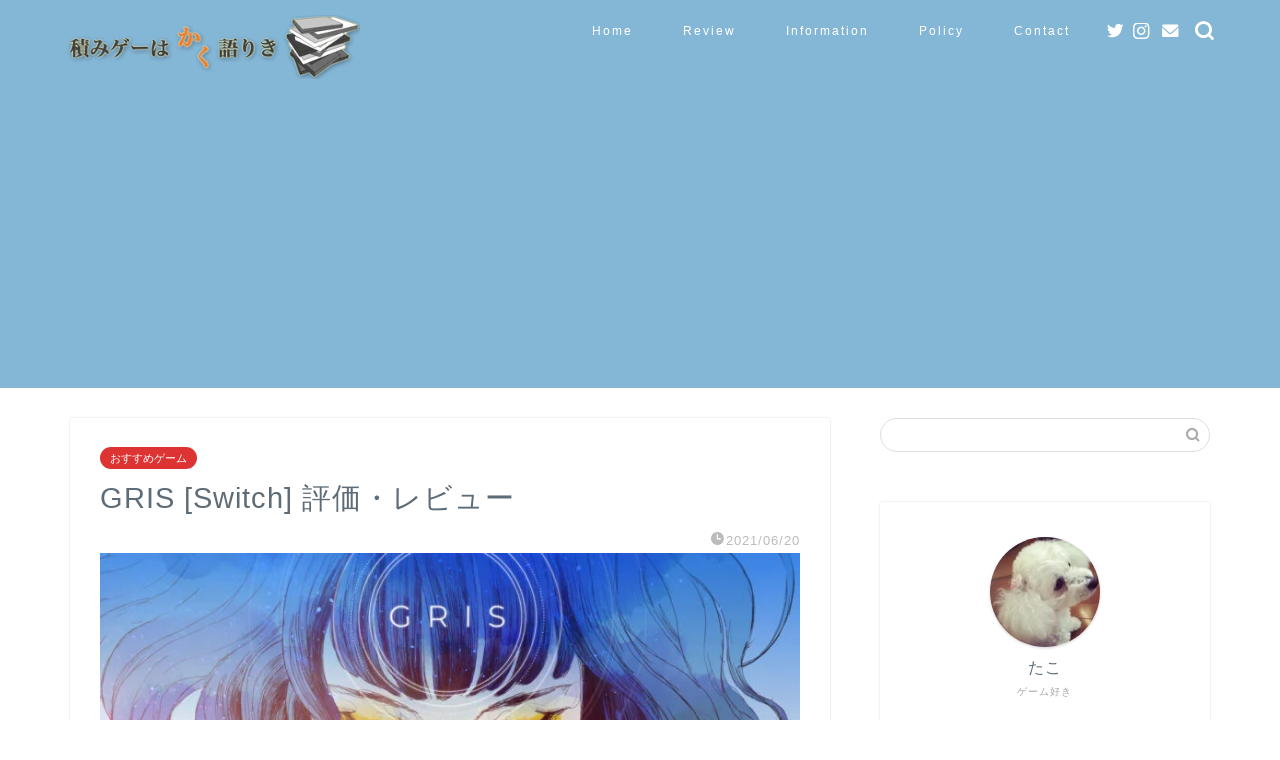

--- FILE ---
content_type: text/html; charset=UTF-8
request_url: https://tsumige.net/archives/4541
body_size: 11542
content:
<!DOCTYPE html><html lang="ja"><head prefix="og: http://ogp.me/ns# fb: http://ogp.me/ns/fb# article: http://ogp.me/ns/article#"><meta charset="utf-8"><meta http-equiv="X-UA-Compatible" content="IE=edge"><meta name="viewport" content="width=device-width, initial-scale=1"><meta property="og:type" content="blog"><meta property="og:title" content="GRIS [Switch] 評価・レビュー｜積みゲーはかく語りき"><meta property="og:url" content="https://tsumige.net/archives/4541"><meta property="og:description" content="『GRIS』ってどんなゲーム？ ・アートが圧倒的に美しい2Dアクションアドベンチャーゲーム ・ジャンプを軸に少しづつでき"><meta property="og:image" content="https://tsumige.net/wp-content/uploads/2021/06/20181213_GRIS-e1646031620909.jpeg"><meta property="og:site_name" content="積みゲーはかく語りき"><meta property="fb:admins" content=""><meta name="twitter:card" content="summary_large_image"><meta name="twitter:site" content="@RVmaiko"><meta name="description" itemprop="description" content="『GRIS』ってどんなゲーム？ ・アートが圧倒的に美しい2Dアクションアドベンチャーゲーム ・ジャンプを軸に少しづつでき" ><link rel="canonical" href="https://tsumige.net/archives/4541"><link media="all" href="https://tsumige.net/wp-content/cache/autoptimize/css/autoptimize_02520b82e067aaf44dd1992d41d2a93c.css" rel="stylesheet"><title>GRIS [Switch] 評価・レビュー｜積みゲーはかく語りき</title><meta name='robots' content='max-image-preview:large' /><link rel='dns-prefetch' href='//ajax.googleapis.com' /><link rel='dns-prefetch' href='//cdnjs.cloudflare.com' /><link rel="alternate" type="application/rss+xml" title="積みゲーはかく語りき &raquo; フィード" href="https://tsumige.net/feed" /><link rel="alternate" type="application/rss+xml" title="積みゲーはかく語りき &raquo; コメントフィード" href="https://tsumige.net/comments/feed" /><link rel="alternate" title="oEmbed (JSON)" type="application/json+oembed" href="https://tsumige.net/wp-json/oembed/1.0/embed?url=https%3A%2F%2Ftsumige.net%2Farchives%2F4541" /><link rel="alternate" title="oEmbed (XML)" type="text/xml+oembed" href="https://tsumige.net/wp-json/oembed/1.0/embed?url=https%3A%2F%2Ftsumige.net%2Farchives%2F4541&#038;format=xml" /><link rel='stylesheet' id='swiper-style-css' href='https://cdnjs.cloudflare.com/ajax/libs/Swiper/4.0.7/css/swiper.min.css?ver=6.9' type='text/css' media='all' /> <script type="text/javascript" async='async' src="https://ajax.googleapis.com/ajax/libs/jquery/1.12.4/jquery.min.js?ver=6.9" id="jquery-js"></script> <script type="text/javascript" async='async' src="https://tsumige.net/wp-content/plugins/wp-user-avatar/assets/flatpickr/flatpickr.min.js?ver=4.13.4" id="ppress-flatpickr-js"></script> <script type="text/javascript" async='async' src="https://tsumige.net/wp-content/plugins/wp-user-avatar/assets/select2/select2.min.js?ver=4.13.4" id="ppress-select2-js"></script> <script type="text/javascript" async='async' src="https://tsumige.net/wp-content/cache/autoptimize/js/autoptimize_single_9efd56b72b4340d81698220fddc4813c.js?v=1.10.2" id="yyi_rinker_event_tracking_script-js"></script> <link rel="https://api.w.org/" href="https://tsumige.net/wp-json/" /><link rel="alternate" title="JSON" type="application/json" href="https://tsumige.net/wp-json/wp/v2/posts/4541" /><link rel='shortlink' href='https://tsumige.net/?p=4541' /> <noscript><style>.lazyload[data-src]{display:none !important;}</style></noscript><link rel="icon" href="https://tsumige.net/wp-content/uploads/2013/03/cropped-4a332f05ade4ac7bb3c46c472cb5eac81-4-32x32.png" sizes="32x32" /><link rel="icon" href="https://tsumige.net/wp-content/uploads/2013/03/cropped-4a332f05ade4ac7bb3c46c472cb5eac81-4-192x192.png" sizes="192x192" /><link rel="apple-touch-icon" href="https://tsumige.net/wp-content/uploads/2013/03/cropped-4a332f05ade4ac7bb3c46c472cb5eac81-4-180x180.png" /><meta name="msapplication-TileImage" content="https://tsumige.net/wp-content/uploads/2013/03/cropped-4a332f05ade4ac7bb3c46c472cb5eac81-4-270x270.png" /><meta name="google-site-verification" content="-J-vp4BAkwMS9oeEk50VAz6RuM65u7v4JE8U6g3pNzk" /></head><body class="wp-singular post-template-default single single-post postid-4541 single-format-standard wp-theme-jin" id="nofont-style"><div id="wrapper"><div id="scroll-content" class="animate-off"><div id="header-box" class="tn_on header-box animate-off"><div id="header" class="header-type1 header animate-off"><div id="site-info" class="ef"> <span class="tn-logo-size"><a href='https://tsumige.net/' title='積みゲーはかく語りき' rel='home'><img src="[data-uri]" alt='積みゲーはかく語りき' data-src="https://tsumige.net/wp-content/uploads/2013/03/4a332f05ade4ac7bb3c46c472cb5eac81.png" decoding="async" class="lazyload" width="374" height="80" data-eio-rwidth="374" data-eio-rheight="80"><noscript><img src='https://tsumige.net/wp-content/uploads/2013/03/4a332f05ade4ac7bb3c46c472cb5eac81.png' alt='積みゲーはかく語りき' data-eio="l"></noscript></a></span></div><div id="drawernav3" class="ef"><nav class="fixed-content ef"><ul class="menu-box"><li class="menu-item menu-item-type-custom menu-item-object-custom menu-item-home menu-item-23"><a href="http://tsumige.net/">Home</a></li><li class="menu-item menu-item-type-custom menu-item-object-custom menu-item-3567"><a href="https://tsumige.net/archives/category/%E3%83%AC%E3%83%93%E3%83%A5%E3%83%BC">Review</a></li><li class="menu-item menu-item-type-post_type menu-item-object-page menu-item-21"><a href="https://tsumige.net/infomation">Information</a></li><li class="menu-item menu-item-type-post_type menu-item-object-page menu-item-3626"><a href="https://tsumige.net/policy">Policy</a></li><li class="menu-item menu-item-type-post_type menu-item-object-page menu-item-3561"><a href="https://tsumige.net/contact">Contact</a></li></ul></nav></div><div id="headmenu"> <span class="headsns tn_sns_on"> <span class="twitter"><a href="https://twitter.com/RVmaiko"><i class="jic-type jin-ifont-twitter" aria-hidden="true"></i></a></span> <span class="instagram"> <a href="https://www.instagram.com/rvmaiko/"><i class="jic-type jin-ifont-instagram" aria-hidden="true"></i></a> </span> <span class="jin-contact"> <a href="https://tsumige.net/contact"><i class="jic-type jin-ifont-mail" aria-hidden="true"></i></a> </span> </span> <span class="headsearch tn_search_on"><form class="search-box" role="search" method="get" id="searchform" action="https://tsumige.net/"> <input type="search" placeholder="" class="text search-text" value="" name="s" id="s"> <input type="submit" id="searchsubmit" value="&#xe931;"></form> </span></div></div></div><div class="clearfix"></div><div id="contents"><main id="main-contents" class="main-contents article_style1 animate-off" itemprop="mainContentOfPage"><section class="cps-post-box hentry"><article class="cps-post"><header class="cps-post-header"> <span class="cps-post-cat category-%e3%81%8a%e3%81%99%e3%81%99%e3%82%81%e3%82%b2%e3%83%bc%e3%83%a0" itemprop="keywords"><a href="https://tsumige.net/archives/category/%e3%81%8a%e3%81%99%e3%81%99%e3%82%81%e3%82%b2%e3%83%bc%e3%83%a0" style="background-color:#dd3333!important;">おすすめゲーム</a></span><h1 class="cps-post-title entry-title" itemprop="headline">GRIS [Switch] 評価・レビュー</h1><div class="cps-post-meta vcard"> <span class="writer fn" itemprop="author" itemscope itemtype="https://schema.org/Person"><span itemprop="name">たこ</span></span> <span class="cps-post-date-box"> <span class="cps-post-date"><i class="jic jin-ifont-watch" aria-hidden="true"></i>&nbsp;<time class="entry-date date published updated" datetime="2021-06-20T20:54:10+09:00">2021/06/20</time></span> </span></div></header><div class="cps-post-thumb" itemscope itemtype="https://schema.org/ImageObject"> <img src="[data-uri]" class="attachment-large_size size-large_size wp-post-image lazyload" alt="" width ="700" height ="393" decoding="async" fetchpriority="high"   data-src="https://tsumige.net/wp-content/uploads/2021/06/20181213_GRIS-1280x720.jpeg" data-srcset="https://tsumige.net/wp-content/uploads/2021/06/20181213_GRIS-1280x720.jpeg 1280w, https://tsumige.net/wp-content/uploads/2021/06/20181213_GRIS-300x169.jpeg 300w, https://tsumige.net/wp-content/uploads/2021/06/20181213_GRIS-580x326.jpeg 580w, https://tsumige.net/wp-content/uploads/2021/06/20181213_GRIS-768x432.jpeg 768w, https://tsumige.net/wp-content/uploads/2021/06/20181213_GRIS-320x180.jpeg 320w, https://tsumige.net/wp-content/uploads/2021/06/20181213_GRIS-640x360.jpeg 640w, https://tsumige.net/wp-content/uploads/2021/06/20181213_GRIS-e1646031620909.jpeg 760w, https://tsumige.net/wp-content/uploads/2021/06/20181213_GRIS-1280x720.jpeg 856w" data-sizes="auto" data-eio-rwidth="1280" data-eio-rheight="720" /><noscript><img src="https://tsumige.net/wp-content/uploads/2021/06/20181213_GRIS-1280x720.jpeg" class="attachment-large_size size-large_size wp-post-image" alt="" width ="700" height ="393" decoding="async" fetchpriority="high" srcset="https://tsumige.net/wp-content/uploads/2021/06/20181213_GRIS-1280x720.jpeg 1280w, https://tsumige.net/wp-content/uploads/2021/06/20181213_GRIS-300x169.jpeg 300w, https://tsumige.net/wp-content/uploads/2021/06/20181213_GRIS-580x326.jpeg 580w, https://tsumige.net/wp-content/uploads/2021/06/20181213_GRIS-768x432.jpeg 768w, https://tsumige.net/wp-content/uploads/2021/06/20181213_GRIS-320x180.jpeg 320w, https://tsumige.net/wp-content/uploads/2021/06/20181213_GRIS-640x360.jpeg 640w, https://tsumige.net/wp-content/uploads/2021/06/20181213_GRIS-e1646031620909.jpeg 760w, https://tsumige.net/wp-content/uploads/2021/06/20181213_GRIS-1280x720.jpeg 856w" sizes="(max-width: 1280px) 100vw, 1280px" data-eio="l" /></noscript></div><div class="cps-post-main-box"><div class="cps-post-main    h2-style03 h3-style02 h4-style01 entry-content m-size m-size-sp" itemprop="articleBody"><div class="clearfix"></div><div data-pm-slice="0 0 []" data-en-clipboard="true"><p><span class="marker2"><strong><span class="marker">『GRIS』ってどんなゲーム？</span></strong></span></p><p>・アートが圧倒的に美しい2Dアクションアドベンチャーゲーム<br /> ・ジャンプを軸に少しづつできることが増えていき、アクションゲームとしてもおもしろい！<br /> ・ほどよく頭を使うパズルは、スムーズにクリアできて快適<br /> ・物語をよりドラマチックに見せる音楽と、世界観への没入感を高めるSEも素晴らしい！</p><p><span class="twobutton"><span class="color-button02"><a href="https://store-jp.nintendo.com/list/software/70010000014007.html" target="_blank" rel="noopener noreferrer">公式サイト</a></span></span></p><h2><span id="i">ゲームレビュー</span></h2><div id="toc_container" class="toc_light_blue no_bullets"><p class="toc_title">記事の目次</p><ul class="toc_list"><li><a href="#i"><span class="toc_number toc_depth_1">1</span> ゲームレビュー</a><ul><li><a href="#2D"><span class="toc_number toc_depth_2">1.1</span> 2Dアクションゲームとしてしっかり楽しめる！高低差・遠近を使った演出も必見</a></li><li><a href="#BGM"><span class="toc_number toc_depth_2">1.2</span> 映画のようにドラマチックなBGMと心地よい効果音</a></li></ul></li><li><a href="#i-2"><span class="toc_number toc_depth_1">2</span> まとめ</a></li></ul></div><p>本作は声をなくし、深い悲しみに囚われ少女の喪失と再生を描いた<strong>2Dアクションアドベンチャーゲーム</strong>です。<br /> 圧倒的に美しい色鮮やかなアートワークと、ドラマチックな楽曲で描かれる繊細な世界を旅する物語。<br /> パズル要素のあるゲームですが、<strong>ゲームオーバーはない</strong>ので自分のペースで進められます。<br /> なお、PS4/Switch/Xbox版がリリースされています。</p><h3><span id="2D">2Dアクションゲームとしてしっかり楽しめる！高低差・遠近を使った演出も必見</span></h3><p>本作のアートや幻想的な雰囲気がめちゃくちゃ良いのは、ひと目見れば伝わるとおもいます。<br /> そのため、今回はゲームとしてどうなのかという点に絞ってお話していきます。</p><p>まずゲーム性についてですが、<strong>ジャンプをメインにした2Dアクションアドベンチャーゲームとしてもしっかり楽しめました！</strong><br /> クリア時間は4時間ぐらい。<br /> 探索要素が結構あったので、全部やるとあと数時間はがっつり遊べるとおもいます。</p><p>基本的な操作は移動とジャンプのみ。<br /> 中盤以降はマントを石のような重りに変形したり、滑空・潜水などのアクションが追加され、動きにバリエーションが増えます。<br /> ただ、操作としてはむずかしくないですし何をやっても死なないので、<strong>2段ジャンプができればクリアできるぐらいの難易度</strong>をイメージしていただければよいかなとｗ</p><p>では何がおもしろかったのかというと、まずは<strong>各エリアに設けられたパズルのような仕掛けが、ほどよく頭を捻りながら解けるレベルであったこと</strong>です。<br /> パズル要素のあるアクションゲームは、シビアなタイミングが要求されることも多々あるとおもいますが、本作ではほぼありません。<br /> <strong>周りを観察し、自分が使えるようになったアクションと組み合わせれば突破できるようにデザインされおり、考えながらも詰まらず、気持ちよく進めていける仕掛け</strong>になっていました。<br /> なお、仕掛け自体はスイッチや重力反転などオーソドックスでしたが、洗練されたアートワークと合わせて新鮮味がありました。</p><p>また、<strong>通常の2Dアクションゲームに比べてステージの高低差が強く、移動中に視点が大きく引いたり、キャラクターに寄ったりする演出も良い点</strong>でした。<br /> これにより、探索する場所がとても広大に感じられ、ほぼ1本道でありながら大冒険をしている気持ちになれます。<br /> 特に引きで見せる場所では、突如目の前に広がる壮大な雰囲気の建築物や自然に圧倒されることでしょう。</p><h3><span id="BGM">映画のようにドラマチックなBGMと心地よい効果音</span></h3><p>これだけアートが素晴らしいとそこに目がいきがちですが、個人的には<strong>サウンドがめちゃくちゃ良かったです！</strong><br /> 音楽には静かな力強さがあり、2Dアクションゲームでありながら映画のようなドラマチックさを演出していました。<br /> また、本作はテキストによるストーリーの説明はないのですが、音楽は物語を想起させるような雰囲気があるため、<strong>徐々に変化する少女とシンクロするようにプレイヤーの感情を盛り上げてくれます。</strong><br /> ぜひヘッドフォンをして没入しながらプレイしてほしいですね！</p><p>あと、<strong>雨や水の表現も独特</strong>で、流れや跳ね方の少し粘度がある柔らかな感じに、思わず触りたくなりました。<br /> 少女は赤い砂漠・緑の森・青の洞窟などさまざまな場所を訪れるのですが、アートと合わせて音がそれぞれのシーンにマッチしており、新しいエリアへの期待感にもつながっていたとおもいます。<br /> 私はとにかく水中や雨が降っている場所の効果音が気持ち良くて、癒やされまくりましたｗ</p><h2><span id="i-2">まとめ</span></h2><p><strong>美しく洗練された幻想的な世界観と、しっかり楽しめる探索パズルアクションが融合した作品</strong>でした。<br /> アートに惹かれた方はもちろん、『風ノ旅ビト』や『Flowery』といった雰囲気を楽しむゲームが好きな人にはとてもおすすめです！</p></div><div id="rinkerid4542" class="yyi-rinker-contents  yyi-rinker-postid-4542 yyi-rinker-img-m yyi-rinker-catid-179 yyi-rinker-catid-2 yyi-rinker-catid-193 "><div class="yyi-rinker-box"><div class="yyi-rinker-image"> <a href="https://www.amazon.co.jp/dp/B089KPL9VV?tag=flipflikgame2-22&#038;linkCode=ogi&#038;th=1&#038;psc=1" rel="nofollow" class="yyi-rinker-tracking"  data-click-tracking="amazon_img 4542 GRIS|オンラインコード版" data-vars-click-id="amazon_img 4542 GRIS|オンラインコード版"><img decoding="async" src="[data-uri]"  width="160" height="160" class="yyi-rinker-main-img lazyload" style="border: none;" data-src="https://m.media-amazon.com/images/I/51xZJ+81kML._SL160_.jpg" data-eio-rwidth="160" data-eio-rheight="160"><noscript><img decoding="async" src="https://m.media-amazon.com/images/I/51xZJ+81kML._SL160_.jpg"  width="160" height="160" class="yyi-rinker-main-img" style="border: none;" data-eio="l"></noscript></a></div><div class="yyi-rinker-info"><div class="yyi-rinker-title"> <a href="https://www.amazon.co.jp/dp/B089KPL9VV?tag=flipflikgame2-22&#038;linkCode=ogi&#038;th=1&#038;psc=1" rel="nofollow" class="yyi-rinker-tracking" data-click-tracking="amazon_title 4542 GRIS|オンラインコード版" data-vars-amp-click-id="amazon_title 4542 GRIS|オンラインコード版" >GRIS|オンラインコード版</a></div><div class="yyi-rinker-detail"><div class="credit-box">created by&nbsp;<a href="https://oyakosodate.com/rinker/" rel="nofollow noopener" target="_blank" >Rinker</a></div><div class="brand">Devolver Digital</div><div class="price-box"></div></p></div><ul class="yyi-rinker-links"><li class="amazonlink"> <a href="https://www.amazon.co.jp/dp/B089KPL9VV?tag=flipflikgame2-22&amp;linkCode=ogi&amp;th=1&amp;psc=1" rel="nofollow" class="yyi-rinker-link yyi-rinker-tracking"  data-click-tracking="amazon 4542 GRIS|オンラインコード版"  data-vars-amp-click-id="amazon 4542 GRIS|オンラインコード版">Amazon</a></li><li class="rakutenlink"> <a href="https://hb.afl.rakuten.co.jp/hgc/17b9e3c3.dc421afc.17b9e3c4.683264e8/Rinker_o_20210620173353?pc=https%3A%2F%2Fsearch.rakuten.co.jp%2Fsearch%2Fmall%2FGRIS%2F%3Ff%3D1%26grp%3Dproduct&amp;m=https%3A%2F%2Fsearch.rakuten.co.jp%2Fsearch%2Fmall%2FGRIS%2F%3Ff%3D1%26grp%3Dproduct" rel="nofollow" class="yyi-rinker-link yyi-rinker-tracking"  data-click-tracking="rakuten 4542 GRIS|オンラインコード版"  data-vars-amp-click-id="rakuten 4542 GRIS|オンラインコード版">楽天市場</a></li><li class="yahoolink"> <a href="https://ck.jp.ap.valuecommerce.com/servlet/referral?sid=3439689&amp;pid=885662656&amp;vc_url=https%3A%2F%2Fshopping.yahoo.co.jp%2Fsearch%3Fp%3DGRIS" rel="nofollow" class="yyi-rinker-link yyi-rinker-tracking"  data-click-tracking="yahoo 4542 GRIS|オンラインコード版"  data-vars-amp-click-id="yahoo 4542 GRIS|オンラインコード版">Yahooショッピング</a><img decoding="async" src="[data-uri]" height="1" width="1" border="0" data-src="https://ad.jp.ap.valuecommerce.com/servlet/gifbanner?sid=3439689&pid=885662656" class="lazyload" data-eio-rwidth="1" data-eio-rheight="1"><noscript><img decoding="async" src="https://ad.jp.ap.valuecommerce.com/servlet/gifbanner?sid=3439689&#038;pid=885662656" height="1" width="1" border="0" data-eio="l"></noscript></li></ul></div></p></div></div><div id="rinkerid4543" class="yyi-rinker-contents  yyi-rinker-postid-4543 yyi-rinker-img-m yyi-rinker-catid-179 yyi-rinker-catid-2 yyi-rinker-catid-193 "><div class="yyi-rinker-box"><div class="yyi-rinker-image"> <a href="https://www.amazon.co.jp/dp/B07L39RFL2?tag=flipflikgame2-22&#038;linkCode=ogi&#038;th=1&#038;psc=1" rel="nofollow" class="yyi-rinker-tracking"  data-click-tracking="amazon_img 4543 Gris (Original Game Soundtrack)" data-vars-click-id="amazon_img 4543 Gris (Original Game Soundtrack)"><img decoding="async" src="[data-uri]"  width="160" height="160" class="yyi-rinker-main-img lazyload" style="border: none;" data-src="https://m.media-amazon.com/images/I/51MdEoZGurL._SL160_.jpg" data-eio-rwidth="160" data-eio-rheight="160"><noscript><img decoding="async" src="https://m.media-amazon.com/images/I/51MdEoZGurL._SL160_.jpg"  width="160" height="160" class="yyi-rinker-main-img" style="border: none;" data-eio="l"></noscript></a></div><div class="yyi-rinker-info"><div class="yyi-rinker-title"> <a href="https://www.amazon.co.jp/dp/B07L39RFL2?tag=flipflikgame2-22&#038;linkCode=ogi&#038;th=1&#038;psc=1" rel="nofollow" class="yyi-rinker-tracking" data-click-tracking="amazon_title 4543 Gris (Original Game Soundtrack)" data-vars-amp-click-id="amazon_title 4543 Gris (Original Game Soundtrack)" >Gris (Original Game Soundtrack)</a></div><div class="yyi-rinker-detail"><div class="credit-box">created by&nbsp;<a href="https://oyakosodate.com/rinker/" rel="nofollow noopener" target="_blank" >Rinker</a></div><div class="price-box"></div></p></div><ul class="yyi-rinker-links"><li class="amazonlink"> <a href="https://www.amazon.co.jp/dp/B07L39RFL2?tag=flipflikgame2-22&amp;linkCode=ogi&amp;th=1&amp;psc=1" rel="nofollow" class="yyi-rinker-link yyi-rinker-tracking"  data-click-tracking="amazon 4543 Gris (Original Game Soundtrack)"  data-vars-amp-click-id="amazon 4543 Gris (Original Game Soundtrack)">Amazon</a></li><li class="rakutenlink"> <a href="https://hb.afl.rakuten.co.jp/hgc/17b9e3c3.dc421afc.17b9e3c4.683264e8/Rinker_o_20210620173401?pc=https%3A%2F%2Fsearch.rakuten.co.jp%2Fsearch%2Fmall%2FGRIS%2F%3Ff%3D1%26grp%3Dproduct&amp;m=https%3A%2F%2Fsearch.rakuten.co.jp%2Fsearch%2Fmall%2FGRIS%2F%3Ff%3D1%26grp%3Dproduct" rel="nofollow" class="yyi-rinker-link yyi-rinker-tracking"  data-click-tracking="rakuten 4543 Gris (Original Game Soundtrack)"  data-vars-amp-click-id="rakuten 4543 Gris (Original Game Soundtrack)">楽天市場</a></li><li class="yahoolink"> <a href="https://ck.jp.ap.valuecommerce.com/servlet/referral?sid=3439689&amp;pid=885662656&amp;vc_url=https%3A%2F%2Fshopping.yahoo.co.jp%2Fsearch%3Fp%3DGRIS" rel="nofollow" class="yyi-rinker-link yyi-rinker-tracking"  data-click-tracking="yahoo 4543 Gris (Original Game Soundtrack)"  data-vars-amp-click-id="yahoo 4543 Gris (Original Game Soundtrack)">Yahooショッピング</a><img decoding="async" src="[data-uri]" height="1" width="1" border="0" data-src="https://ad.jp.ap.valuecommerce.com/servlet/gifbanner?sid=3439689&pid=885662656" class="lazyload" data-eio-rwidth="1" data-eio-rheight="1"><noscript><img decoding="async" src="https://ad.jp.ap.valuecommerce.com/servlet/gifbanner?sid=3439689&#038;pid=885662656" height="1" width="1" border="0" data-eio="l"></noscript></li></ul></div></p></div></div><div class="tag-box"><span><a href="https://tsumige.net/archives/tag/switch"> Switchレビュー</a></span><span><a href="https://tsumige.net/archives/tag/5"> ☆５つ評価：おすすめ！</a></span></div><div class="profile-card"><div class="profile-title ef">ABOUT ME</div><div class="profile-flexbox"><div class="profile-thumbnail-box"><div class="profile-thumbnail"><img alt='' src="[data-uri]"  class="avatar avatar-100 photo lazyload" height='100' width='100' decoding='async' data-src="https://secure.gravatar.com/avatar/0274164b4aa0b8b17e56af1ecf00043badc750bd1a161760e119357f9a7d97cd?s=100&d=wp_user_avatar&r=g" data-srcset="https://secure.gravatar.com/avatar/0274164b4aa0b8b17e56af1ecf00043badc750bd1a161760e119357f9a7d97cd?s=200&#038;d=wp_user_avatar&#038;r=g 2x" data-eio-rwidth="100" data-eio-rheight="100" /><noscript><img alt='' src='https://secure.gravatar.com/avatar/0274164b4aa0b8b17e56af1ecf00043badc750bd1a161760e119357f9a7d97cd?s=100&#038;d=wp_user_avatar&#038;r=g' srcset='https://secure.gravatar.com/avatar/0274164b4aa0b8b17e56af1ecf00043badc750bd1a161760e119357f9a7d97cd?s=200&#038;d=wp_user_avatar&#038;r=g 2x' class='avatar avatar-100 photo' height='100' width='100' decoding='async' data-eio="l" /></noscript></div></div><div class="profile-meta"><div class="profile-name">たこ</div><div class="profile-desc">積みゲーマーです！
ジャンルはRPG・アドベンチャー・パズルが好きですが、とりあえず気になったものは全部やる！！
読みやすくて前向きなレビューになるように心がけています！
連絡先▷info@tsumige.net</div></div></div><div class="profile-link-box"><div class="profile-follow center-pos"> <span class="twitter-sns"><a href="https://twitter.com/RVmaiko" target="_blank"><i class="jic-type jin-ifont-twitter" aria-hidden="true"></i></a></span> <span class="instagram-sns"><a href="https://www.instagram.com/rvmaiko/" target="_blank"><i class="jic-type jin-ifont-instagram" aria-hidden="true"></i></a></span> <span class="contact-sns"><a href="https://tsumige.net/contact" target="_blank"><i class="jic-type jin-ifont-mail" aria-hidden="true"></i></a></span></div></div></div><div class="clearfix"></div><div class="adarea-box"><section class="ad-single"><div class="left-rectangle"><div class="sponsor-center"></div> <script async src="//pagead2.googlesyndication.com/pagead/js/adsbygoogle.js"></script>  <ins class="adsbygoogle"
 style="display:inline-block;width:300px;height:250px"
 data-ad-client="ca-pub-9717700393303275"
 data-ad-slot="5944092037"></ins> <script>(adsbygoogle = window.adsbygoogle || []).push({});</script> </div><div class="right-rectangle"><div class="sponsor-center"></div> <script async src="//pagead2.googlesyndication.com/pagead/js/adsbygoogle.js"></script>  <ins class="adsbygoogle"
 style="display:inline-block;width:300px;height:250px"
 data-ad-client="ca-pub-9717700393303275"
 data-ad-slot="5944092037"></ins> <script>(adsbygoogle = window.adsbygoogle || []).push({});</script> </div><div class="clearfix"></div></section></div><div class="related-ad-unit-area"></div></div></div></article></section><div id="prev-next" class="clearfix"> <a class="prev" href="https://tsumige.net/archives/4535" title="ファイナルファンタジーVII リメイク [PS4] 評価・レビュー"><div class="metabox"> <img src="[data-uri]" class="attachment-cps_thumbnails size-cps_thumbnails wp-post-image lazyload" alt="" width ="151" height ="85" decoding="async" data-src="https://tsumige.net/wp-content/uploads/2021/06/20200410_FF7R-320x180.jpeg" data-eio-rwidth="320" data-eio-rheight="180" /><noscript><img src="https://tsumige.net/wp-content/uploads/2021/06/20200410_FF7R-320x180.jpeg" class="attachment-cps_thumbnails size-cps_thumbnails wp-post-image" alt="" width ="151" height ="85" decoding="async" data-eio="l" /></noscript><p>ファイナルファンタジーVII リメイク [PS4] 評価・レビュー</p></div> </a> <a class="next" href="https://tsumige.net/archives/4549" title="To the Moon [Switch] 評価・レビュー"><div class="metabox"><p>To the Moon [Switch] 評価・レビュー</p> <img src="[data-uri]" class="attachment-cps_thumbnails size-cps_thumbnails wp-post-image lazyload" alt="" width ="151" height ="85" decoding="async" data-src="https://tsumige.net/wp-content/uploads/2021/06/20200116_ttm-320x180.jpeg" data-eio-rwidth="320" data-eio-rheight="180" /><noscript><img src="https://tsumige.net/wp-content/uploads/2021/06/20200116_ttm-320x180.jpeg" class="attachment-cps_thumbnails size-cps_thumbnails wp-post-image" alt="" width ="151" height ="85" decoding="async" data-eio="l" /></noscript></div> </a></div><div class="clearfix"></div></main><div id="sidebar" class="sideber sidebar_style3 animate-off" role="complementary" itemscope itemtype="https://schema.org/WPSideBar"><div id="search-3" class="widget widget_search"><form class="search-box" role="search" method="get" id="searchform" action="https://tsumige.net/"> <input type="search" placeholder="" class="text search-text" value="" name="s" id="s"> <input type="submit" id="searchsubmit" value="&#xe931;"></form></div><div id="widget-profile-4" class="widget widget-profile"><div class="my-profile"><div class="myjob">ゲーム好き</div><div class="myname">たこ</div><div class="my-profile-thumb"> <a href="https://tsumige.net/archives/4541"><img src="[data-uri]" alt="" width="110" height="110" data-src="https://tsumige.net/wp-content/uploads/2019/01/d1cbc534a372753e91b00c8c602c3ec5-150x150.jpeg" decoding="async" class="lazyload" data-eio-rwidth="150" data-eio-rheight="150" /><noscript><img src="https://tsumige.net/wp-content/uploads/2019/01/d1cbc534a372753e91b00c8c602c3ec5-150x150.jpeg" alt="" width="110" height="110" data-eio="l" /></noscript></a></div><div class="myintro">積みゲーマーです！ジャンルはRPG・アドベンチャー・パズルが好きですが、とりあえず気になったものは全部やる！！
読みやすくて前向きなレビューになるように心がけています！</div><div class="profile-sns-menu"><div class="profile-sns-menu-title ef">＼ Follow me ／</div><ul><li class="pro-tw"><a href="https://twitter.com/RVmaiko" target="_blank"><i class="jic-type jin-ifont-twitter"></i></a></li><li class="pro-insta"><a href="https://www.instagram.com/rvmaiko/" target="_blank"><i class="jic-type jin-ifont-instagram" aria-hidden="true"></i></a></li><li class="pro-contact"><a href="https://tsumige.net/contact" target="_blank"><i class="jic-type jin-ifont-mail" aria-hidden="true"></i></a></li></ul></div></div></div><div id="widget-recent-post-2" class="widget widget-recent-post"><div class="widgettitle ef">最近の記事</div><div id="new-entry-box"><ul><li class="new-entry-item"> <a href="https://tsumige.net/archives/6015" rel="bookmark"><div class="new-entry" itemprop="image" itemscope itemtype="https://schema.org/ImageObject"><figure class="eyecatch"> <img src="[data-uri]" class="attachment-cps_thumbnails size-cps_thumbnails wp-post-image lazyload" alt="" width ="96" height ="54" decoding="async" data-src="https://tsumige.net/wp-content/uploads/2023/03/20191205_TU-320x180.jpeg" data-eio-rwidth="320" data-eio-rheight="180" /><noscript><img src="https://tsumige.net/wp-content/uploads/2023/03/20191205_TU-320x180.jpeg" class="attachment-cps_thumbnails size-cps_thumbnails wp-post-image" alt="" width ="96" height ="54" decoding="async" data-eio="l" /></noscript><meta itemprop="url" content="https://tsumige.net/wp-content/uploads/2023/03/20191205_TU-640x360.jpeg"><meta itemprop="width" content="640"><meta itemprop="height" content="360"></figure></div><div class="new-entry-item-meta"><h3 class="new-entry-item-title" itemprop="headline">ツールズアップ！ [Switch] 評価・レビュー</h3></div> </a></li><li class="new-entry-item"> <a href="https://tsumige.net/archives/6007" rel="bookmark"><div class="new-entry" itemprop="image" itemscope itemtype="https://schema.org/ImageObject"><figure class="eyecatch"> <img src="[data-uri]" class="attachment-cps_thumbnails size-cps_thumbnails wp-post-image lazyload" alt="" width ="96" height ="54" decoding="async" data-src="https://tsumige.net/wp-content/uploads/2023/03/20171012_OC-320x180.jpeg" data-eio-rwidth="320" data-eio-rheight="180" /><noscript><img src="https://tsumige.net/wp-content/uploads/2023/03/20171012_OC-320x180.jpeg" class="attachment-cps_thumbnails size-cps_thumbnails wp-post-image" alt="" width ="96" height ="54" decoding="async" data-eio="l" /></noscript><meta itemprop="url" content="https://tsumige.net/wp-content/uploads/2023/03/20171012_OC-640x360.jpeg"><meta itemprop="width" content="640"><meta itemprop="height" content="360"></figure></div><div class="new-entry-item-meta"><h3 class="new-entry-item-title" itemprop="headline">オーバークック スペシャルエディション [Switch] 評価・レビュー</h3></div> </a></li><li class="new-entry-item"> <a href="https://tsumige.net/archives/5718" rel="bookmark"><div class="new-entry" itemprop="image" itemscope itemtype="https://schema.org/ImageObject"><figure class="eyecatch"> <img src="[data-uri]" class="attachment-cps_thumbnails size-cps_thumbnails wp-post-image lazyload" alt="" width ="96" height ="54" decoding="async" data-src="https://tsumige.net/wp-content/uploads/2023/03/20230207_HL-320x180.jpg" data-eio-rwidth="320" data-eio-rheight="180" /><noscript><img src="https://tsumige.net/wp-content/uploads/2023/03/20230207_HL-320x180.jpg" class="attachment-cps_thumbnails size-cps_thumbnails wp-post-image" alt="" width ="96" height ="54" decoding="async" data-eio="l" /></noscript><meta itemprop="url" content="https://tsumige.net/wp-content/uploads/2023/03/20230207_HL-640x360.jpg"><meta itemprop="width" content="640"><meta itemprop="height" content="360"></figure></div><div class="new-entry-item-meta"><h3 class="new-entry-item-title" itemprop="headline">ホグワーツ・レガシー [PS5] 評価・レビュー</h3></div> </a></li><li class="new-entry-item"> <a href="https://tsumige.net/archives/6010" rel="bookmark"><div class="new-entry" itemprop="image" itemscope itemtype="https://schema.org/ImageObject"><figure class="eyecatch"> <img src="[data-uri]" class="attachment-cps_thumbnails size-cps_thumbnails wp-post-image lazyload" alt="" width ="96" height ="54" decoding="async" data-src="https://tsumige.net/wp-content/uploads/2023/03/20191108_DS-320x180.jpeg" data-eio-rwidth="320" data-eio-rheight="180" /><noscript><img src="https://tsumige.net/wp-content/uploads/2023/03/20191108_DS-320x180.jpeg" class="attachment-cps_thumbnails size-cps_thumbnails wp-post-image" alt="" width ="96" height ="54" decoding="async" data-eio="l" /></noscript><meta itemprop="url" content="https://tsumige.net/wp-content/uploads/2023/03/20191108_DS-640x360.jpeg"><meta itemprop="width" content="640"><meta itemprop="height" content="360"></figure></div><div class="new-entry-item-meta"><h3 class="new-entry-item-title" itemprop="headline">DEATH STRANDING [PS4] 評価・レビュー</h3></div> </a></li><li class="new-entry-item"> <a href="https://tsumige.net/archives/5707" rel="bookmark"><div class="new-entry" itemprop="image" itemscope itemtype="https://schema.org/ImageObject"><figure class="eyecatch"> <img src="[data-uri]" class="attachment-cps_thumbnails size-cps_thumbnails wp-post-image lazyload" alt="" width ="96" height ="54" decoding="async" data-src="https://tsumige.net/wp-content/uploads/2023/03/20230216_TFB-320x180.jpeg" data-eio-rwidth="320" data-eio-rheight="180" /><noscript><img src="https://tsumige.net/wp-content/uploads/2023/03/20230216_TFB-320x180.jpeg" class="attachment-cps_thumbnails size-cps_thumbnails wp-post-image" alt="" width ="96" height ="54" decoding="async" data-eio="l" /></noscript><meta itemprop="url" content="https://tsumige.net/wp-content/uploads/2023/03/20230216_TFB-640x360.jpeg"><meta itemprop="width" content="640"><meta itemprop="height" content="360"></figure></div><div class="new-entry-item-meta"><h3 class="new-entry-item-title" itemprop="headline">シアトリズム ファイナルバーライン [Switch] 評価・レビュー</h3></div> </a></li></ul></div></div><div id="categories-5" class="widget widget_categories"><div class="widgettitle ef">「カテゴリー」から探す</div><ul><li class="cat-item cat-item-179"><a href="https://tsumige.net/archives/category/%e3%81%8a%e3%81%99%e3%81%99%e3%82%81%e3%82%b2%e3%83%bc%e3%83%a0">おすすめゲーム</a></li><li class="cat-item cat-item-2"><a href="https://tsumige.net/archives/category/%e3%83%ac%e3%83%93%e3%83%a5%e3%83%bc">レビュー</a></li><li class="cat-item cat-item-193"><a href="https://tsumige.net/archives/category/%e3%82%a4%e3%83%b3%e3%83%87%e3%82%a3%e3%83%bc%e3%82%b2%e3%83%bc%e3%83%a0">インディーゲーム</a></li><li class="cat-item cat-item-3"><a href="https://tsumige.net/archives/category/%e3%83%ac%e3%83%9d%e3%83%bc%e3%83%88">レポート</a></li></ul></div></div></div><div class="clearfix"></div><div id="breadcrumb" class="footer_type1"><ul itemscope itemtype="https://schema.org/BreadcrumbList"><div class="page-top-footer"><a class="totop"><i class="jic jin-ifont-arrowtop"></i></a></div><li itemprop="itemListElement" itemscope itemtype="https://schema.org/ListItem"> <a href="https://tsumige.net/" itemid="https://tsumige.net/" itemscope itemtype="https://schema.org/Thing" itemprop="item"> <i class="jic jin-ifont-home space-i" aria-hidden="true"></i><span itemprop="name">HOME</span> </a><meta itemprop="position" content="1"></li><li itemprop="itemListElement" itemscope itemtype="https://schema.org/ListItem"><i class="jic jin-ifont-arrow space" aria-hidden="true"></i><a href="https://tsumige.net/archives/category/%e3%81%8a%e3%81%99%e3%81%99%e3%82%81%e3%82%b2%e3%83%bc%e3%83%a0" itemid="https://tsumige.net/archives/category/%e3%81%8a%e3%81%99%e3%81%99%e3%82%81%e3%82%b2%e3%83%bc%e3%83%a0" itemscope itemtype="https://schema.org/Thing" itemprop="item"><span itemprop="name">おすすめゲーム</span></a><meta itemprop="position" content="2"></li><li itemprop="itemListElement" itemscope itemtype="https://schema.org/ListItem"> <i class="jic jin-ifont-arrow space" aria-hidden="true"></i> <a href="#" itemid="" itemscope itemtype="https://schema.org/Thing" itemprop="item"> <span itemprop="name">GRIS [Switch] 評価・レビュー</span> </a><meta itemprop="position" content="3"></li></ul></div><footer role="contentinfo" itemscope itemtype="https://schema.org/WPFooter"><div id="footer-widget-area" class="footer_style2 footer_type1"><div id="footer-widget-box"><div id="footer-widget-left"><div id="widget-profile-6" class="footer-widget widget-profile"><div class="my-profile"><div class="myjob"></div><div class="myname">積みゲーはかく語りき</div><div class="my-profile-thumb"> <a href="https://tsumige.net/archives/4541"><img src="[data-uri]" alt="" width="110" height="110" data-src="https://tsumige.net/wp-content/uploads/2019/01/ロゴ-150x150.png" decoding="async" class="lazyload" data-eio-rwidth="150" data-eio-rheight="150" /><noscript><img src="https://tsumige.net/wp-content/uploads/2019/01/ロゴ-150x150.png" alt="" width="110" height="110" data-eio="l" /></noscript></a></div><div class="myintro">積みゲーマーによる家庭用ゲームレビューサイトです。更新ペースはまったりですが、プレイした感想を楽しく共有できればいいなとおもっています！</div><div class="profile-sns-menu"><div class="profile-sns-menu-title ef">＼ Follow me ／</div><ul><li class="pro-tw"><a href="https://twitter.com/RVmaiko" target="_blank"><i class="jic-type jin-ifont-twitter"></i></a></li><li class="pro-insta"><a href="https://www.instagram.com/rvmaiko/" target="_blank"><i class="jic-type jin-ifont-instagram" aria-hidden="true"></i></a></li><li class="pro-contact"><a href="https://tsumige.net/contact" target="_blank"><i class="jic-type jin-ifont-mail" aria-hidden="true"></i></a></li></ul></div></div></div></div><div id="footer-widget-center"><div id="search-4" class="footer-widget widget_search"><div class="widgettitle ef">Search</div><form class="search-box" role="search" method="get" id="searchform" action="https://tsumige.net/"> <input type="search" placeholder="" class="text search-text" value="" name="s" id="s"> <input type="submit" id="searchsubmit" value="&#xe931;"></form></div></div><div id="footer-widget-right"></div></div></div><div class="footersen"></div><div class="clearfix"></div><div id="footer-box"><div class="footer-inner"> <span id="copyright-center" itemprop="copyrightHolder"><i class="jic jin-ifont-copyright" aria-hidden="true"></i>2013–2026&nbsp;&nbsp;積みゲーはかく語りき</span></div></div><div class="clearfix"></div></footer></div></div> <script type="speculationrules">{"prefetch":[{"source":"document","where":{"and":[{"href_matches":"/*"},{"not":{"href_matches":["/wp-*.php","/wp-admin/*","/wp-content/uploads/*","/wp-content/*","/wp-content/plugins/*","/wp-content/themes/jin/*","/*\\?(.+)"]}},{"not":{"selector_matches":"a[rel~=\"nofollow\"]"}},{"not":{"selector_matches":".no-prefetch, .no-prefetch a"}}]},"eagerness":"conservative"}]}</script> <script type="text/javascript" id="eio-lazy-load-js-before">var eio_lazy_vars = {"exactdn_domain":"","skip_autoscale":0,"threshold":0};
//# sourceURL=eio-lazy-load-js-before</script> <script type="text/javascript" async='async' src="https://tsumige.net/wp-content/plugins/ewww-image-optimizer/includes/lazysizes.min.js?ver=721" id="eio-lazy-load-js"></script> <script type="text/javascript" async='async' src="https://tsumige.net/wp-content/cache/autoptimize/js/autoptimize_single_6ce86c3105139cb3c80913e6a3696a96.js?ver=5.8.2" id="swv-js"></script> <script type="text/javascript" id="contact-form-7-js-extra">var wpcf7 = {"api":{"root":"https://tsumige.net/wp-json/","namespace":"contact-form-7/v1"},"cached":"1"};
//# sourceURL=contact-form-7-js-extra</script> <script type="text/javascript" async='async' src="https://tsumige.net/wp-content/cache/autoptimize/js/autoptimize_single_5bc2b1fa970f9cecb3c30c0c92c98271.js?ver=5.8.2" id="contact-form-7-js"></script> <script type="text/javascript" id="toc-front-js-extra">var tocplus = {"visibility_show":"show","visibility_hide":"hide","width":"Auto"};
//# sourceURL=toc-front-js-extra</script> <script type="text/javascript" async='async' src="https://tsumige.net/wp-content/plugins/table-of-contents-plus/front.min.js?ver=2309" id="toc-front-js"></script> <script type="text/javascript" id="ppress-frontend-script-js-extra">var pp_ajax_form = {"ajaxurl":"https://tsumige.net/wp-admin/admin-ajax.php","confirm_delete":"Are you sure?","deleting_text":"Deleting...","deleting_error":"An error occurred. Please try again.","nonce":"fa98959094","disable_ajax_form":"false","is_checkout":"0","is_checkout_tax_enabled":"0"};
//# sourceURL=ppress-frontend-script-js-extra</script> <script type="text/javascript" async='async' src="https://tsumige.net/wp-content/plugins/wp-user-avatar/assets/js/frontend.min.js?ver=4.13.4" id="ppress-frontend-script-js"></script> <script type="text/javascript" async='async' src="https://tsumige.net/wp-content/cache/autoptimize/js/autoptimize_single_3a7695bc6d8aef76b95b696f5c82a33e.js?ver=6.9" id="cps-common-js"></script> <script type="text/javascript" async='async' src="https://tsumige.net/wp-content/cache/autoptimize/js/autoptimize_single_7f47294ab86b2b665ace1f5d7767a186.js?ver=6.9" id="jin-h-icons-js"></script> <script type="text/javascript" async='async' src="https://cdnjs.cloudflare.com/ajax/libs/Swiper/4.0.7/js/swiper.min.js?ver=6.9" id="cps-swiper-js"></script> <script type="text/javascript" async='async' src="https://www.google.com/recaptcha/api.js?render=6LfO05AUAAAAALvCuKK1KwLIG4rmHtg-OInIqfcz&amp;ver=3.0" id="google-recaptcha-js"></script> <script type="text/javascript" async='async' src="https://tsumige.net/wp-includes/js/dist/vendor/wp-polyfill.min.js?ver=3.15.0" id="wp-polyfill-js"></script> <script type="text/javascript" id="wpcf7-recaptcha-js-extra">var wpcf7_recaptcha = {"sitekey":"6LfO05AUAAAAALvCuKK1KwLIG4rmHtg-OInIqfcz","actions":{"homepage":"homepage","contactform":"contactform"}};
//# sourceURL=wpcf7-recaptcha-js-extra</script> <script type="text/javascript" async='async' src="https://tsumige.net/wp-content/cache/autoptimize/js/autoptimize_single_da610e54fa6e947776a5182a42eda940.js?ver=5.8.2" id="wpcf7-recaptcha-js"></script> <script>var mySwiper = new Swiper ('.swiper-container', {
		// Optional parameters
		loop: true,
		slidesPerView: 5,
		spaceBetween: 15,
		autoplay: {
			delay: 2700,
		},
		// If we need pagination
		pagination: {
			el: '.swiper-pagination',
		},

		// Navigation arrows
		navigation: {
			nextEl: '.swiper-button-next',
			prevEl: '.swiper-button-prev',
		},

		// And if we need scrollbar
		scrollbar: {
			el: '.swiper-scrollbar',
		},
		breakpoints: {
              1024: {
				slidesPerView: 4,
				spaceBetween: 15,
			},
              767: {
				slidesPerView: 2,
				spaceBetween: 10,
				centeredSlides : true,
				autoplay: {
					delay: 4200,
				},
			}
        }
	});
	
	var mySwiper2 = new Swiper ('.swiper-container2', {
	// Optional parameters
		loop: true,
		slidesPerView: 3,
		spaceBetween: 17,
		centeredSlides : true,
		autoplay: {
			delay: 4000,
		},

		// If we need pagination
		pagination: {
			el: '.swiper-pagination',
		},

		// Navigation arrows
		navigation: {
			nextEl: '.swiper-button-next',
			prevEl: '.swiper-button-prev',
		},

		// And if we need scrollbar
		scrollbar: {
			el: '.swiper-scrollbar',
		},

		breakpoints: {
			767: {
				slidesPerView: 2,
				spaceBetween: 10,
				centeredSlides : true,
				autoplay: {
					delay: 4200,
				},
			}
		}
	});</script> <div id="page-top"> <a class="totop"><i class="jic jin-ifont-arrowtop"></i></a></div></body></html>
<!-- Dynamic page generated in 1.613 seconds. -->
<!-- Cached page generated by WP-Super-Cache on 2026-01-15 01:49:59 -->

<!-- Compression = gzip -->
<!-- super cache -->

--- FILE ---
content_type: text/html; charset=utf-8
request_url: https://www.google.com/recaptcha/api2/aframe
body_size: -89
content:
<!DOCTYPE HTML><html><head><meta http-equiv="content-type" content="text/html; charset=UTF-8"></head><body><script nonce="P5qjluwe4vRKobldvFxcKQ">/** Anti-fraud and anti-abuse applications only. See google.com/recaptcha */ try{var clients={'sodar':'https://pagead2.googlesyndication.com/pagead/sodar?'};window.addEventListener("message",function(a){try{if(a.source===window.parent){var b=JSON.parse(a.data);var c=clients[b['id']];if(c){var d=document.createElement('img');d.src=c+b['params']+'&rc='+(localStorage.getItem("rc::a")?sessionStorage.getItem("rc::b"):"");window.document.body.appendChild(d);sessionStorage.setItem("rc::e",parseInt(sessionStorage.getItem("rc::e")||0)+1);localStorage.setItem("rc::h",'1768409401927');}}}catch(b){}});window.parent.postMessage("_grecaptcha_ready", "*");}catch(b){}</script></body></html>